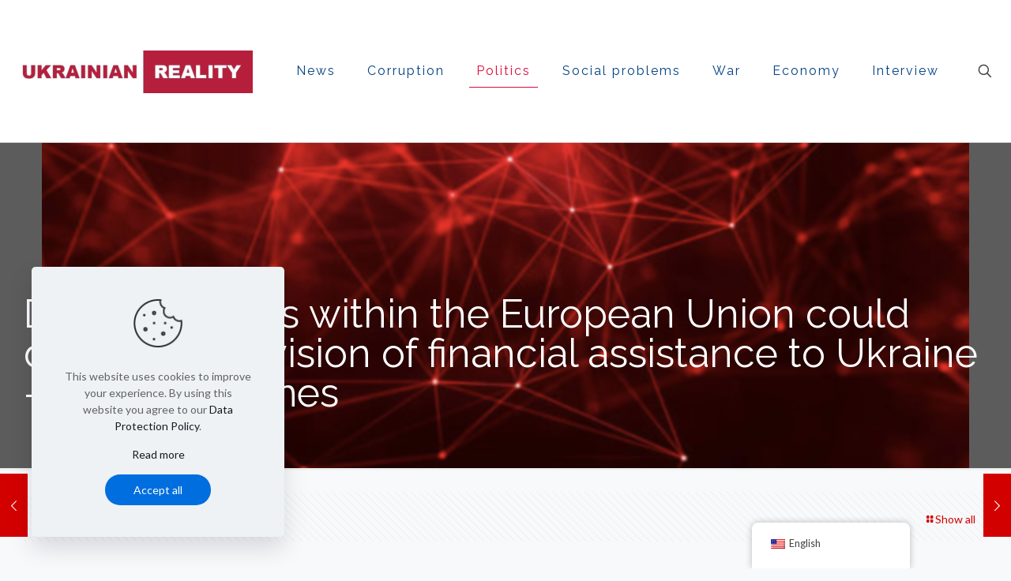

--- FILE ---
content_type: text/css
request_url: https://ukrreality.com/wp-content/uploads/betheme/css/post-11447.css?ver=1762950914
body_size: -58
content:
@media(max-width: 959px){}@media(max-width: 767px){}